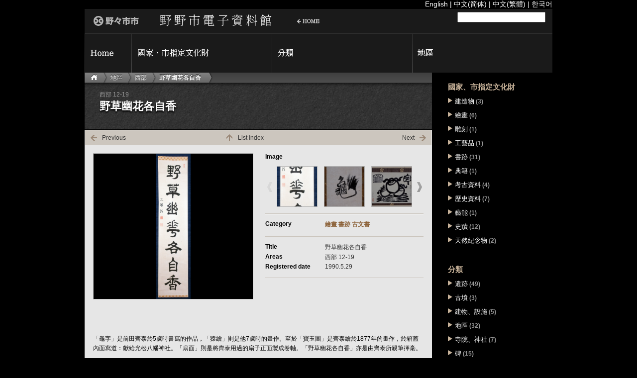

--- FILE ---
content_type: text/html; charset=utf-8
request_url: http://digitalmuseum.city.nonoichi.lg.jp/3_tc/cms/modules/plist2/index.php?page=detail&lid=104&seq=33&orderby=lidA&mode=0&show=500&min=0
body_size: 15320
content:
<!DOCTYPE html PUBLIC "-//W3C//DTD XHTML 1.0 Transitional//EN" "http://www.w3.org/TR/xhtml1/DTD/xhtml1-transitional.dtd">
<html xmlns="http://www.w3.org/1999/xhtml" xml:lang="zh-TW" lang="zh-TW" xmlns:v="urn:schemas-microsoft-com:vml"> 
<head>
<meta http-equiv="Content-Type" content="text/html; charset=utf-8" />
<meta http-equiv="Content-Script-Type" content="text/javascript" />
<meta http-equiv="Content-Style-Type" content="text/css" />
<meta name="viewport" content="width=device-width, initial-scale=1" />
<meta http-equiv="X-UA-Compatible" content="IE=edge">

<title>Nonoichi Digital Museum</title>
<meta name="Keywords" content="nonoichi, city, digital, museum" />
<meta name="Description" content="nonoichi city digital museum" />

<script type="text/javascript" src="http://digitalmuseum.city.nonoichi.lg.jp/3_tc/cms/themes/digitalmuseum2016/js/jquery-1.8.3.min.js"></script>
<script type="text/javascript" src="http://digitalmuseum.city.nonoichi.lg.jp/3_tc/cms/themes/digitalmuseum2016/js/jquery-flatheights.js"></script>
<script type="text/javascript" src="http://digitalmuseum.city.nonoichi.lg.jp/3_tc/cms/themes/digitalmuseum2016/js/jquery-lightbox.js"></script>
<script type="text/javascript" src="http://digitalmuseum.city.nonoichi.lg.jp/3_tc/cms/themes/digitalmuseum2016/js/galleria-1.2.9.min.js"></script>
<script type="text/javascript" src="http://digitalmuseum.city.nonoichi.lg.jp/3_tc/cms/themes/digitalmuseum2016/js/themes/classic/galleria.classic.js"></script>
<link rel="stylesheet" type="text/css" href="http://digitalmuseum.city.nonoichi.lg.jp/3_tc/cms/themes/digitalmuseum2016/js/themes/classic/galleria.classic.css" />

<script type="text/javascript" src="https://cdnjs.cloudflare.com/ajax/libs/iScroll/5.1.3/iscroll-lite.js"></script>
<script type="text/javascript" src="../../../../1_en/dist/js/drawer.js"></script>
<link rel="stylesheet" type="text/css" href="../../../../themes/digitalmuseum2014/js/themes/classic/galleria.classic.css" />



<link rel="stylesheet" href="" media="screen,tv" type="text/css" title="digitalmuseum2016" /> <!-- 1 -->
<link href="http://digitalmuseum.city.nonoichi.lg.jp/3_tc/cms/themes/digitalmuseum2016/css/reset.css" rel="stylesheet" type="text/css" /> <!-- 2 -->
<link href="http://digitalmuseum.city.nonoichi.lg.jp/3_tc/cms/themes/digitalmuseum2016/css/style.css" rel="stylesheet" type="text/css" /> <!-- 3 -->
<link href="http://digitalmuseum.city.nonoichi.lg.jp/3_tc/cms/themes/digitalmuseum2016/css/explanation.css" rel="stylesheet" type="text/css" /> <!-- 4 -->

<script type='text/javascript' src='http://maps.googleapis.com/maps/api/js?hl=zh-TW&amp;language=zh-TW'></script>





</head>

<body id="home" class="cp">

<div id="wrap" class="drawer-contents">
  <noscript>
    <div class="alert">Need JavaScript Enable</div>
  </noscript>

  <div id="language" align="right">
    ﻿    <a href="../../../../1_en/cms/">English</a> | <a href="../../../../2_sc/cms/">中文(简体)</a> | <a href="../../../../3_tc/cms/">中文(繁體)</a> | <a href="../../../../4_kr/cms/">한국어</a>  </div>

  <div id="header">
    <div class="inner">
      <strong id="siteID"><a href="http://digitalmuseum.city.nonoichi.lg.jp/3_tc/cms/">Nonoichi Digital Museum</a></strong>
      <div id="searchBox">
        <form id="searchform" name="searchform" method="get" action="http://digitalmuseum.city.nonoichi.lg.jp/3_tc/cms/modules/plist2/index.php">
	  <input type="hidden" name="page" value="result" />
          <input name="key" id="key" value="" type="text" size="20" />
	  <input type="hidden" name="mode" value="1" />
	</form>
      </div><!-- /searchBox -->
    </div><!-- /inner -->

    <ul id="mainMenu">
      <li><a title="Home" id="mm0" href="http://digitalmuseum.city.nonoichi.lg.jp/3_tc/cms">Home</a></li>
      <li><a title="Cultural Property Designated by Japan and Nonoichi City" id="mm1" href="http://digitalmuseum.city.nonoichi.lg.jp/3_tc/cms/modules/plist2/index.php?page=viewcat&amp;cid=1&amp;ctype=1">&#x2610; Cultural Property Designated by Japan and Nonoichi City</a></li>
      <li><a title="Category" id="mm2" href="http://digitalmuseum.city.nonoichi.lg.jp/3_tc/cms/modules/plist2/index.php?page=viewcat&amp;cid=1&amp;ctype=2">&#x2610; Category</a></li>
      <li><a title="Area" id="mm3" href="http://digitalmuseum.city.nonoichi.lg.jp/3_tc/cms/modules/plist2/index.php?page=viewcat&amp;cid=1">&#x2610; Area</a></li>
    </ul>

 </div><!-- /header -->

    

 <div id="container">
        <div id="mainColumn_2nd">
       <script type="text/javascript">
jQuery(document).ready(function() {
// lightbox
	$('#galleria a').lightBox();
});
</script>
<style type="text/css">
	#galleria { height:26em; border:0px solid #ccc; }
</style>
<script type="text/javascript">   
$(document).ready(function(){
	// Load the classic theme
	Galleria.loadTheme('http://digitalmuseum.city.nonoichi.lg.jp/3_tc/cms/themes/digitalmuseum2016/js/themes/classic/galleria.classic.js');
	$('#galleria').galleria({
//        max_scale_ratio: 1.0 ,
//        min_scale_ratio: 0.5,
//        thumb_crop : 'height',
        thumb_crop : true,
        show_info : false,
        show_counter : true,
//        image_crop : false,
//        container_width :  "80%",
//        container_height :  "100%",
//        container_h_offset :  "",
//        container_v_offset :  "",
//        stage_width :  "",
//        stage_height :  "",
//        stage_h_offset :  "center",
//        stage_v_offset :  "center",
//        thumb_container_width :  "80%",
//        thumb_container_height :  "",
//        thumb_container_h_offset :  "center",
//        thumb_container_v_offset :  "",
//        thumb_image_height :  "60px",
//        thumb_image_v_offset :  "center",
//        info_box_width :  "90%",
//        info_box_height :  "",
//        info_box_h_offset :  "center",
//        info_box_v_offset :  "",
//        info_text_align :  "center",
//        counter_parent_item :  "thumbnails-container",
//        counter_position_h_base :  "inside",
//        counter_position_v_base :  "outside",
//        counter_h_offset :  "center",
//        counter_v_offset :  "bottom",
//        show_slideshow_button : true,
//        slideshow_interval : 3000,
//        slideshow_button_parent_item : "thumbnails-container",
//        slideshow_button_h_base : "inside",
//        slideshow_button_v_base : "outside",
//        slideshow_button_h_offset :  "right",
//        slideshow_button_v_offset :  "bottom",
//        thumbnail_dblclick_action : "lightbox",
//        stage_click_action : "next",
//        stage_dblclick_action : "lightbox",
        transition : "flash",
        transitionSpeed : "200",
//        dummy_terminator: "",
        lightbox: true //chika3
	});
});
</script>
<div id="adress_viewlinkdetail">
	                  <div id="topicPath">
                <ul>
                  <li><a id='tpHome' href='../../index.php'>Main</a></li>
<li a=1><a href='index.php?page=viewcat&amp;orderby=lidA&amp;cid=1'>地區</a></li>
<li><a href='index.php?page=viewcat&amp;orderby=lidA&amp;cid=4'>西部</a></li>
<li id='tpEnd' a=2><strong>野草幽花各自香</strong></li>

	        </ul>
	      </div><!-- /topicPath -->
	    
	  <div class="contentTitle">
	    	      <span class="rTitle">西部 12-19</span><br />
	      <h1>野草幽花各自香</h1><br />
	      <span class="eTitle"></span><br />
	    	  </div><!-- /contentTitle -->

        <div class="content">
          <div class="dataNavi">
	    	      		<a href="http://digitalmuseum.city.nonoichi.lg.jp/3_tc/cms/modules/plist2/index.php?page=detail&lid=103&orderby=lidA&show=500&min=0&mode=0" class="leftBtn" id="prevBtn">Previous</a>
	      	      		<a href="http://digitalmuseum.city.nonoichi.lg.jp/3_tc/cms/modules/plist2/index.php?page=viewcat&cid=1&orderby=lidA&show=500&min=0&mode=0" class="centerBtn" id="backList">List Index</a>
	      	      		<a href="http://digitalmuseum.city.nonoichi.lg.jp/3_tc/cms/modules/plist2/index.php?page=detail&lid=105&orderby=lidA&show=500&min=0&mode=0" class="rightBtn" id="nextBtn">Next</a>
	      	              </div><!-- /dataNavi -->

          <div class="dataCard">
            <div class="cardHeight">
		<strong class="otherImage">Image</strong>
		<div id="galleria">
                  <img src="http://digitalmuseum.city.nonoichi.lg.jp/3_tc/cms/pic/w12-19.jpg" width="1" height="1" alt="Image1" data-title="野草幽花各自香" />
		                      <img src="http://digitalmuseum.city.nonoichi.lg.jp/3_tc/cms/pic/w12-15.jpg" width="1" height="1" alt="Image2" data-title="野草幽花各自香" />		  <img src="http://digitalmuseum.city.nonoichi.lg.jp/3_tc/cms/pic/w12-16.jpg" width="1" height="1" alt="Image3" data-title="野草幽花各自香" />		  <img src="http://digitalmuseum.city.nonoichi.lg.jp/3_tc/cms/pic/w12-17.jpg" width="1" height="1" alt="Image4" data-title="野草幽花各自香" />		  <img src="http://digitalmuseum.city.nonoichi.lg.jp/3_tc/cms/pic/w12-18.jpg" width="1" height="1" alt="Image5" data-title="野草幽花各自香" />		</div><!-- /galleria -->

	    <div id="spec">
	      <dl>
		<dt>Category</dt>
		<dd><strong>
		    		    <a href="index.php?page=result&amp;mode=1&amp;c102=1">繪畫</a> 
		    		    <a href="index.php?page=result&amp;mode=1&amp;c105=1">書跡</a> 
		    
		    		    <a href="index.php?page=result&amp;mode=1&amp;c208=1">古文書</a> 
		    		      </strong>
		</dd>
	      </dl>
              <dl>
	              <dt>Title</dt><dd>野草幽花各自香</dd>
	              	              	              <dt>Areas</dt><dd>西部 12-19</dd>	              	              <dt>Registered date</dt><dd>1990.5.29</dd>	              	                            </dl>
	    </div><!-- /spec-->

          <div class="comment_area">
	    <p class="comment"> 「龜字」是前田齊泰於5歲時書寫的作品，「猿繪」則是他7歲時的畫作。至於「寶玉圖」是齊泰繪於1877年的畫作，於箱蓋內面寫道：獻給光松八幡神社。「扇面」則是將齊泰用過的扇子正面製成卷軸。「野草幽花各自香」亦是由齊泰所親筆揮毫。</p>
	  </div>
	  
            

	  </div><!-- /cardHeight -->
	  </div><!-- /dataCard -->




    </div><!-- /content-->

</div><!-- /adress_viewlinkdetail -->            
     </div><!-- /mainColumn_2nd -->
   
               <div id="sideColumn_right">
                    <div id="sideColumn_nav">
  <nav class="drawer-nav">

    <ul class="drawer-menu sideMenu">
      <li>國家、市指定文化財
	  <ul>
	    <li><a href="http://digitalmuseum.city.nonoichi.lg.jp/3_tc/cms/modules/plist2/index.php?page=result&mode=1&c101=1">建造物</a> (3)</li>
	    <li><a href="http://digitalmuseum.city.nonoichi.lg.jp/3_tc/cms/modules/plist2/index.php?page=result&mode=1&c102=1">繪畫</a> (6)</li>
	    <li><a href="http://digitalmuseum.city.nonoichi.lg.jp/3_tc/cms/modules/plist2/index.php?page=result&mode=1&c103=1">雕刻</a> (1)</li>
	    <li><a href="http://digitalmuseum.city.nonoichi.lg.jp/3_tc/cms/modules/plist2/index.php?page=result&mode=1&c104=1">工藝品</a> (1)</li>
	    <li><a href="http://digitalmuseum.city.nonoichi.lg.jp/3_tc/cms/modules/plist2/index.php?page=result&mode=1&c105=1">書跡</a> (31)</li>
	    <li><a href="http://digitalmuseum.city.nonoichi.lg.jp/3_tc/cms/modules/plist2/index.php?page=result&mode=1&c106=1">典籍</a> (1)</li>
	    <li><a href="http://digitalmuseum.city.nonoichi.lg.jp/3_tc/cms/modules/plist2/index.php?page=result&mode=1&c107=1">考古資料</a> (4)</li>
	    <li><a href="http://digitalmuseum.city.nonoichi.lg.jp/3_tc/cms/modules/plist2/index.php?page=result&mode=1&c108=1">歷史資料</a> (7)</li>
	    <li><a href="http://digitalmuseum.city.nonoichi.lg.jp/3_tc/cms/modules/plist2/index.php?page=result&mode=1&c109=1">藝能</a> (1)</li>
	    <li><a href="http://digitalmuseum.city.nonoichi.lg.jp/3_tc/cms/modules/plist2/index.php?page=result&mode=1&c110=1">史蹟</a> (12)</li>
	    <li><a href="http://digitalmuseum.city.nonoichi.lg.jp/3_tc/cms/modules/plist2/index.php?page=result&mode=1&c111=1">天然紀念物</a> (2)</li>
	  </ul>
      </li>

      <li>分類
	  <ul>
	    <li><a href="http://digitalmuseum.city.nonoichi.lg.jp/3_tc/cms/modules/plist2/index.php?page=result&mode=1&c201=1">遺跡</a> (49)</li>
	    <li><a href="http://digitalmuseum.city.nonoichi.lg.jp/3_tc/cms/modules/plist2/index.php?page=result&mode=1&c202=1">古墳</a> (3)</li>
	    <li><a href="http://digitalmuseum.city.nonoichi.lg.jp/3_tc/cms/modules/plist2/index.php?page=result&mode=1&c203=1">建物、設施</a> (5)</li>
	    <li><a href="http://digitalmuseum.city.nonoichi.lg.jp/3_tc/cms/modules/plist2/index.php?page=result&mode=1&c204=1">地區</a> (32)</li>
	    <li><a href="http://digitalmuseum.city.nonoichi.lg.jp/3_tc/cms/modules/plist2/index.php?page=result&mode=1&c205=1">寺院、神社</a> (7)</li>
	    <li><a href="http://digitalmuseum.city.nonoichi.lg.jp/3_tc/cms/modules/plist2/index.php?page=result&mode=1&c206=1">碑</a> (15)</li>
	    <li><a href="http://digitalmuseum.city.nonoichi.lg.jp/3_tc/cms/modules/plist2/index.php?page=result&mode=1&c207=1">祭典、舞蹈</a> (12)</li>
	    <li><a href="http://digitalmuseum.city.nonoichi.lg.jp/3_tc/cms/modules/plist2/index.php?page=result&mode=1&c208=1">古文書</a> (31)</li>
	    <li><a href="http://digitalmuseum.city.nonoichi.lg.jp/3_tc/cms/modules/plist2/index.php?page=result&mode=1&c209=1">歷史資料</a> (11)</li>
	    <li><a href="http://digitalmuseum.city.nonoichi.lg.jp/3_tc/cms/modules/plist2/index.php?page=result&mode=1&c210=1">樹木</a> (2)</li>
	  </ul>
      </li>

      <li>地區
	  <ul>
	    <li><a href="http://digitalmuseum.city.nonoichi.lg.jp/3_tc/cms/modules/plist2/index.php?page=viewcat&amp;cid=2">北部</a> (27)</li>
	    <li><a href="http://digitalmuseum.city.nonoichi.lg.jp/3_tc/cms/modules/plist2/index.php?page=viewcat&amp;cid=3">中央</a> (44)</li>
	    <li><a href="http://digitalmuseum.city.nonoichi.lg.jp/3_tc/cms/modules/plist2/index.php?page=viewcat&amp;cid=4">西部</a> (50)</li>
	    <li><a href="http://digitalmuseum.city.nonoichi.lg.jp/3_tc/cms/modules/plist2/index.php?page=viewcat&amp;cid=5">南部</a> (47)</li>
	  </ul>
      </li>
    </ul>

  </nav>
</div><!-- /sideColumn_nav -->
                     
       </div><!-- /sideColumn -->
        

 </div><!-- /container -->




   <div id="footer">
     <ul id="footerMenu">
       <li><a href="mailto:bunka@city.nonoichi.lg.jp">Inquiry</a></li>
       <li><a href="http://www.city.nonoichi.lg.jp/link.html">Link & Copyright</a></li>
       <li><a href="http://www.city.nonoichi.lg.jp/privacy.html">Privacy Policy</a></li>
     </ul>
     <strong>Nonoichi City</strong>
     <p>Nonoichi City Hall, 1-1 Sanno, Nonoichi-shi, Ishikawa-pref. JAPAN. Phone: +81-76-227-6000<br />
     <span class="copyright">Copyright &copy; Nonoichi City Board of Education All Rights Reserved.</span></p>
   </div><!-- /footer -->

   	
</div>


<!-- Google tag (gtag.js) -->
<script async src="https://www.googletagmanager.com/gtag/js?id=G-16MWKNS77F"></script>
<script>
  window.dataLayer = window.dataLayer || [];
  function gtag(){dataLayer.push(arguments);}
  gtag('js', new Date());

  gtag('config', 'G-16MWKNS77F');
</script>

<div id="debug"></div>



</body>
</html>


--- FILE ---
content_type: text/css
request_url: http://digitalmuseum.city.nonoichi.lg.jp/3_tc/cms/themes/digitalmuseum2016/js/themes/classic/galleria.classic.css
body_size: 4782
content:
/* Galleria Classic Theme 2012-08-07 | https: //raw.github.com/aino/galleria/master/LICENSE | (c) Aino */

#galleria-loader{height: 1px!important}

.galleria-container {
    position: relative;
    overflow: hidden;
}
.galleria-container img {
    -moz-user-select: none;
    -webkit-user-select: none;
    -o-user-select: none;
}
.galleria-stage {
    position: absolute;
    top: 0;
    left: 0;
    right: 342px;
    bottom:70px;
    border: solid 1px #B3B3B3;
    background-color: #000;
    overflow: hidden;
}
.galleria-thumbnails-container {
    position: absolute;
    top: 26px;
    right: 0;
    width: 272px;
    height: 82px;
    padding: 0 23px 13px;
    border-bottom: solid 1px #CCC6BE;
    z-index: 2;
}
.galleria-carousel .galleria-thumbnails-list {
    margin-left: auto;
    margin-right: auto;
}
.galleria-thumbnails .galleria-image {
    height: 80px;
    width: 80px;
    background: #000;
    margin: 0 13px 0 0;
    border: solid 1px #B3B3B3;
    float: left;
    cursor: pointer;
}
.galleria-image img {
    width: 320px; height: 320px;
}
.galleria-counter {
    position: absolute;
    bottom: 10px;
    left: 10px;
    text-align: right;
    color: #fff;
    font: normal 11px/1 arial,sans-serif;
    z-index: 1;
}
.galleria-loader {
    position: absolute;
    top: 153px;
    right: 153px;
    width: 16px;
    height: 16px;
    background: #000;
    z-index: 2;
    display: none;
    background: url(classic-loader.gif) no-repeat 2px 2px;
}
.galleria-info {
    width: 50%;
    top: 15px;
    left: 15px;
    z-index: 2;
    position: absolute;
}
.galleria-info-text {
    background-color: #000;
    padding: 12px;
    display: none;
    /* IE7 */ zoom: 1;
}
.galleria-info-title {
    font: bold 12px/1.1 arial,sans-serif;
    margin: 0;
    color: #fff;
    margin-bottom: 7px;
}
.galleria-info-description {
    font: italic 12px/1.4 georgia,serif;
    margin: 0;
    color: #bbb;
}
.galleria-info-close {
    width: 9px;
    height: 9px;
    position: absolute;
    top: 5px;
    right: 5px;
    background-position: -753px -11px;
    opacity: .5;
    filter: alpha(opacity=50);
    cursor: pointer;
    display: none;
}
.notouch .galleria-info-close:hover {
    opacity: 1;
    filter: alpha(opacity=100);
}
.touch .galleria-info-close:active {
    opacity: 1;
    filter: alpha(opacity=100);
}
.galleria-info-link {
    background-position: -669px -5px;
    opacity: .7;
    filter: alpha(opacity=70);
    position: absolute;
    width: 20px;
    height: 20px;
    cursor: pointer;
    background-color: #000;
}
.notouch .galleria-info-link:hover {
    opacity: 1;
    filter: alpha(opacity=100);
}
.touch .galleria-info-link: active {
    opacity: 1;
    filter: alpha(opacity=100);
}
.galleria-image-nav {
    position: absolute;
    top: 50%;
    left: 0;
    width: 100%;
    height: 84px;
    margin-top: -42px;
}
.galleria-image-nav-left,
.galleria-image-nav-right {
    opacity: .3;
    filter: alpha(opacity=30);
    cursor: pointer;
    width: 40px;
    height: 84px;
    position: absolute;
    left: 10px;
    z-index: 2;
    background-position: 0 26px;
}
.galleria-image-nav-right {
    left: auto;
    right: 10px;
    background-position: -278px 26px;
    z-index: 2;
}
.notouch .galleria-image-nav-left:hover ,
.notouch .galleria-image-nav-right:hover {
    opacity: 1;
    filter: alpha(opacity=100);
}
.touch .galleria-image-nav-left: active,
.touch .galleria-image-nav-right: active {
    opacity: 1;
    filter: alpha(opacity=100);
}
.galleria-thumb-nav-left,
.galleria-thumb-nav-right {
    cursor: pointer;
    display: none;
    background-position: -498px 26px;
    position: absolute;
    left: 0;
    top: 0;
    height: 82px;
    width: 18px;
    z-index: 3;
    opacity: .5;
    filter: alpha(opacity=50);
}
.galleria-thumb-nav-right {
    background-position: -578px 26px;
    border-right: none;
    right: 0;
    left: auto;
}
.galleria-thumbnails-container .disabled {
    opacity: .1;
    filter: alpha(opacity=10);
    cursor: default;
}
.notouch .galleria-thumb-nav-left:hover ,
.notouch .galleria-thumb-nav-right:hover {
    opacity: 1;
    filter: alpha(opacity=100);
}
.touch .galleria-thumb-nav-left: active,
.touch .galleria-thumb-nav-right: active {
    opacity: 1;
    filter: alpha(opacity=100);
}
.notouch .galleria-thumbnails-container .disabled:hover {
    opacity: .2;
    filter: alpha(opacity=20);
    background-color: transparent;
}

.galleria-carousel .galleria-thumb-nav-left,
.galleria-carousel .galleria-thumb-nav-right {
    display:block;
    margin:1px;
}
.galleria-thumb-nav-left,
.galleria-thumb-nav-right,
.galleria-info-link,
.galleria-info-close,
.galleria-image-nav-left,
.galleria-image-nav-right {
    background-image: url(classic-map.png);
    background-repeat: no-repeat;
}


--- FILE ---
content_type: text/css
request_url: http://digitalmuseum.city.nonoichi.lg.jp/3_tc/cms/themes/digitalmuseum2016/css/style.css
body_size: 23718
content:
@charset "UTF-8";
/* CSS Document */

html,body { margin:0; padding:0; }

body { font-family:sans-serif;  font-size:87.5%; }/* for IE 1em=14px（14/16=0.875 - 87.5%） */
html>/**/body { font-size:14px; }/* Except IE 6 */

img { border:0; }
table { margin:0; padding:0; }

a { color:#FFF; text-decoration:none; }
a:hover { color:#C96; text-decoration:underline; }
p { margin:0 0 1em; }

body { background-color:#000; color:#FFF; }
#wrap { width:940px; margin:0 auto; position:relative; }
.alert { text-align:center; font-size:12px; color:#000; padding:8px 0; background-color:#C7B299; border-bottom:solid 2px #505050; }

/* TOP page
----------------------------------------------------------- */

/* mainVisualArea */
#mainVisualArea { position:relative; height:276px; }
#mainVisualArea h1 { position:absolute; top:125px; left:53px; display:block; width:400px; height:51px; background:url(../img/mv_title.png) no-repeat; text-indent:-9999px; margin:0; padding:0; z-index:1; }
#language_top { float:right; padding:6px 14px 4px 0; }


#mainVisualArea img { position:absolute; top:0; right:0; }
#topmainContainer { background-color:#1a1a1a; border-top:solid 1px #333; overflow:hidden;}
#toplinkArea { float:left; width:680px; padding:10px 15px;border-right:solid 1px #333; }
#toplinkArea h3 { color: #C7B299; }

#topsearchArea {float:right; padding:15px 25px 4px 0; }

#topsearchLink { margin:25px 0 0 0; padding:0; }
#topsearchLink li { list-style:none ; font-size:12px; color:#C7B299; margin:0 0 10px 0; padding-left:14px; background:url(../img/sideMenu_arrow.gif) top left no-repeat; }


/* Headerー **********************************************************/
#header { background-color:#1A1A1A; }
#header .inner { height:48px; overflow:hidden; border-bottom:solid 1px #000; }
#siteID { float:left; margin:0; }
#siteID a { display:block; width:480px; height:48px; background:url(../img/siteid.png) top no-repeat; padding:0; text-indent:-9999px; }
#siteID a:hover { background-position:bottom; }

/* Search box */
#searchBox { float:right; padding:6px 14px 4px 0; }
#searchform { position:relative; }
#keyword { float:left; display:block; width:152px; height:21px; padding:2px 2px 2px 26px; margin:6px 4px 0 0; background:url(../img/searchBar_bg.png) top left no-repeat; border:none; }
#searchBtn { float:right; display:block; width:112px; height:38px; border:none; white-space:nowrap; background:transparent url(../img/searchBtn_s.png) top no-repeat; cursor:pointer; overflow:hidden; }

/* Mainmenu: body-class(mainmenu image) ------------------------- */
#mainMenu { clear:both; display:block; height:78px; margin:0; padding:0; list-style:none; border-top:solid 1px #333; }
#mainMenu li { float:left; position:relative; }
#mainMenu li a {  display:block; height:78px; text-indent:-9999px; background-position:0px 0px; background-repeat:no-repeat; }


 /* topmainMenu */
 a#tmm1 { background-image:url(../img/topMenu01.png); width:313px; }
 a#tmm2 { background-image:url(../img/topMenu02.png); width:313px; }
 a#tmm3 { background-image:url(../img/topMenu03.png); width:314px; }


 /* mainMenu */
 a#mm0 { background-image:url(../img/Menu00_home.png); width:94px; }
 a#mm1 { background-image:url(../img/Menu01_1.png); width:282px; }
 a#mm2 { background-image:url(../img/Menu01_2.png); width:282px; }
 a#mm3 { background-image:url(../img/Menu01_3.png); width:282px; }


/* HOVER*/
body#home a#mm0:hover,
#mainMenu li a:hover { background-position:0px -78px; }
/* ACTIVE */
#mainMenu li a.current { background-position:0px -156px; }

/* catMenu : pulldown menu */
#catMenu { display:none; position:absolute; top:78px; left:0; list-style:none; margin:0; padding:0; z-index:1; box-shadow:0 2px 8px #000; }
#catMenu li { float:none; background-color:#000;/* for IE6,7*/ background:rgba(0,0,0,0.8); }
#catMenu li a { width:auto; height:auto; white-space:nowrap; padding:10px 18px 10px 39px; text-indent:0px; font-size:14px; background:url(../img/catMenu_arrow.png) top left no-repeat; }
#catMenu li a span { font-size:12px; }
body#home.cp #catMenu li a#mm_cp0,
body#home.fn2 #catMenu li a#mm_fn0,
body#home.ph #catMenu li a#mm_ph0,
body#home.pu2 #catMenu li a#mm_pu0 { color:#A67C52; background-position:0 -160px; }
#catMenu li a:hover { color:#FFF; text-decoration:none; background-color:#C7B299;/* for IE6,7*/ background:rgba(199,178,153,0.9) url(../img/catMenu_arrow.png) 0 -80px no-repeat; }

/* footer **********************************************************/
#footer { padding-top:20px; margin-bottom:40px; clear:both; }
#footerMenu { float:right; list-style:none; margin:0; padding:0; }
#footerMenu li { float:left; margin-left:24px; }
#footerMenu li a { font-size:11px; color:#B3B3B3; white-space:nowrap; }
#footerMenu li a:hover { color:#C96; }
#footer strong { font-size:12px; }
#footer p { font-size:11px; color:#B3B3B3; margin-top:3px; }
#footer p span { font-size:10px; color:#666; }


/* contentsWrap **********************************************************/
div.contentsWrap { background:#1A1A1A url(../img/columnShadow.png) top repeat-x; }

/* topicPath ---------------------- */
#topicPath { background:#4D4D4D url(../img/topicPath_bg.png) top repeat-x; font-size:12px; min-height:20px; line-height:20px; }
#topicPath ul { list-style:none; margin:0; padding:0 0 0 16px; overflow:hidden; }
#topicPath ul li { float:left; margin-left:-16px; }
#topicPath ul li a,
#topicPath ul li strong { display:block; height:100%; padding:0 1.4em 0 2em; background:url(../img/topicPath_link.png) left no-repeat; text-shadow:0-1px 0 #000; }
#topicPath ul li strong { padding-right:1.3em; }
#topicPath ul li a#tpHome { width:44px; padding:0; background:url(../img/topicPath_link.png) right no-repeat; text-indent:-9999px; }
#topicPath ul li#tpEnd { padding-right:0.7em; background:url(../img/topicPath_cap.png) right no-repeat; }


/* mainColumn ----------------------------------------------------------- */
#mainColumn { position:relative; float:left; width:698px; border-right:solid 1px #000; border-top:solid 1px #333; }
#mainColumn.single { width:940px; }
#intro { padding:20px 30px 30px; }
#intro h2 { font-size:16px; }
#intro p { font-size:12px; color:#CCC; }

/* visualBtnArea */
#visualBtnArea { padding:30px 70px; background:url(../img/texture_bg.jpg); border-bottom:solid 1px #000; overflow:hidden; box-shadow:rgb(0,0,0) 1px 8px 8px -8px inset; -webkit-box-shadow:rgb(0,0,0) 1px 8px 8px -8px inset; -moz-box-shadow:rgb(0,0,0) 1px 8px 8px -8px inset; }

/* visualBtnArea - title */
#visualBtnArea h1 { width:294px; height:50px; margin:0 0 30px 0; padding:0; background-position:top left; background-repeat:no-repeat; text-indent:-9999px; }
#visualBtnArea p { font-size:12px; color:#CCC; }
#catTitle_cp { background-image:url(../img/catTitle_01.png); width: 294px; height: 50px;  }
#catTitle_fn { background-image:url(../img/catTitle_02.png); width: 294px; height: 50px;  }
#catTitle_ph { background-image:url(../img/catTitle_03.png); width: 294px; height: 50px; }
#catTItle_pu { background-image:url(../img/catTitle_04.png); width: 294px; height: 50px; }

/* menu */
#visualBtnArea ul { list-style:none; width:940px; margin:25px 0 0 -14px; padding:0; overflow:hidden; }
#visualBtnArea ul li { float:left; margin:8px 0 0 8px; }
#visualBtnArea ul li a { display:block; width:402px; text-indent:-9999px; background-position:top; background-repeat:no-repeat; }

	/* cp*/
	a#cp_vm01 { background-image:url(../img/catpic/cp_vm01.png); height:142px; }
	a#cp_vm02 { background-image:url(../img/catpic/cp_vm02.png); height:142px; }

	/* 映像で見る野々市の民俗 */
/*
	#capture_wrap { overflow:hidden; padding-bottom:10px; border-bottom:solid 1px #000; }
	.dvdMenu { display:block; float:left; margin-right:30px; }
	#textMenu_wrap { clear:both; padding-top:15px; border-top:solid 1px #505050; }
	ul#textMenu_left,
	ul#textMenu_right { display:block; width:390px; margin:0; padding:0; }
	ul#textMenu_left { float:left; }
	ul#textMenu_right { float:right; }
	ul#textMenu_left ul,
	ul#textMenu_right ul { display:block; list-style:disc; font-size:12px;  width:auto; margin:0 0 15px 15px; padding:0 0 0 15px; }
	ul#textMenu_left li,
	ul#textMenu_right li { float:none; }
	ul#textMenu_left li a,
	ul#textMenu_right li a { display:inline; text-indent:0px; padding-left:20px; background:url(../img/sideMenu_arrow.gif) top left no-repeat; }
	ul#textMenu_left ul li a,
	ul#textMenu_right ul li a { background:none; padding:0; }
*/

	/* 20151029追加ここから */
	.clr:after { content: ""; clear: both; display: block; padding-bottom:10px; }
	.bdr_line { border-bottom:solid 1px #000; }
	.bdr_top { border-top:solid 1px #505050; }
	.img_dvdcap { display:block; float:left; }
	.dvdmenu_left { width:390px; margin:0; padding:0;float:left; }
	.dvdmenu_left p { padding-top:10px; }
	.dvdmenu_Title { font-size:1.16em; font-weight:bold; padding-bottom:10px; padding-top:15px; }
	/* 20151029追加ここまで */


	/* 写真資料 */
/*
	a#ph6_vm01 { background-image:url(../img/catpic/ph6_vm01.png); height:142px; }
	a#ph6_vm02 { background-image:url(../img/catpic/ph6_vm02.png); height:142px; }
	a#ph6_vm03 { background-image:url(../img/catpic/ph6_vm03.png); height:142px; }
	a#ph2_vm7 { background-image:url(../img/catpic/ph2_vm01.jpg); }
	a#ph2_vm8 { background-image:url(../img/catpic/ph2_vm02.jpg); }
	a#ph2_vm10 { background-image:url(../img/catpic/ph2_vm03.jpg); }
	a#ph3_vm9 { background-image:url(../img/catpic/ph3_vm01.jpg); }
*/

	/* 刊行図書 */
/*
	a#pu_vm01 { background-image:url(../img/catpic/pu_vm01.png); height:210px; }
	a#pu_vm02 { background-image:url(../img/catpic/pu_vm02.png); height:210px; }
*/
	#textMenu_wrap_pu { clear:both; padding-top:15px;}
	ul#textMenu_left_pu,
	ul#textMenu_right_pu { display:block; width:330px; margin:0; padding:0; }
	ul#textMenu_left_pu { float:left; }
	ul#textMenu_right_pu { float:right; }
	ul#textMenu_left_pu ul,
	ul#textMenu_right_pu ul { display:block; list-style:none; font-size:12px;  width:auto; margin:0 0 15px 10px; padding:0 0 0 10px; }
	ul#textMenu_left_pu li,
	ul#textMenu_right_pu li { float:none; margin: 5px 8px; }
	ul#textMenu_left_pu li a,
	ul#textMenu_right_pu li a { display:inline; text-indent:0px; padding-left:10px;}
	ul#textMenu_left_pu ul li a,
	ul#textMenu_right_pu ul li a { background:none; padding:0 0 0 20px; background: url(../img/sideMenu_arrow02.gif) top left no-repeat; }

	a#pu1_vm01 { background-image:url(../../../img/pu1_vm01.jpg); }
	a#pu1_vm02 { background-image:url(../../../img/pu1_vm02.jpg); }
	a#pu1_vm03 { background-image:url(../../../img/pu1_vm03.jpg); }
	a#pu1_vm04 { background-image:url(../../../img/pu1_vm04.jpg); }


/* HOVER */
#visualBtnArea ul li a:hover { background-position:left bottom; }


/* contentsWarp
----------------------------------------------------------- */
.contentsWrap { clear:both; overflow:hidden; }

/* mainColumn_2nd --------------------------- */
#mainColumn_2nd { position:relative; float:left; width:698px; border-right:solid 1px #000; background-color:#E6E6E6; }
#mainColumn_2nd.single { width:940px; }

/* contentTitle */
.contentTitle { position:relative; padding:15px 10px 15px 30px; background:url(../img/texture_bg.jpg); border-bottom:solid 1px #000; border-top:solid 1px #333;  box-shadow:rgb(0,0,0) 1px 8px 8px -8px inset; -webkit-box-shadow:rgb(0,0,0) 1px 8px 8px -8px inset; -moz-box-shadow:rgb(0,0,0) 1px 8px 8px -8px inset; }
.contentTitle h1 { font-size:22px; margin:0; display:inline; text-shadow: 0 3px 3px #000; }
.contentTitle h1 span { font-size:16px; margin-right:16px; }
span.rTitle { font-size:12px; color:#999; }/* rubi */
span.eTitle { font-size:14px; }/* english */

#btn_explain { position:absolute; top:20px; right:20px; }
#btn_explain a { display:block; font-size:12px; white-space:nowrap; color:#999; padding:1px 8px 1px 28px; background:url(../img/explain_icon.png) top left no-repeat; border:solid 1px #999; -webkit-border-radius:12px; -moz-border-radius:12px; border-radius:12px; box-shadow:0px -1px 0px #000; }
#btn_explain a:hover { text-decoration:none; color:#fff; border-color:#FFF; }

/* content */
.content { border:solid 1px #E6E6E6; color:#000; }
.content a { color:#8C6239; }
.content a:hover { color:#C60; }

/* dataNavi */
.dataNavi { position:relative; line-height:30px; min-height:30px; font-size:12px; background-color:#CCC6BE; }
.dataNavi span { display:block; margin:0; padding:10px 15px; font-size:11px; line-height:1.3em; }
.dataNavi a { position:absolute; top:0; display:inline-block; color:#333; background-position:left; background-repeat:no-repeat; padding:0 12px 0 34px; }
	#prevBtn { background-image:url(../img/prevBtn_Icon.gif); }
	#nextBtn { background-image:url(../img/nextBtn_Icon.gif); }
	#backList { background-image:url(../img/backList_Icon.gif); }
	#thumbView { background-image:url(../img/thumbView_Icon.gif); }
	#listView { background-image:url(../img/listView_Icon.gif); }
.dataNavi a:hover { color:#000; background-color:#C69C6D; }
	#prevBtn:hover { background-image:url(../img/prevBtn_Icon_o.gif); }
	#nextBtn:hover { background-image:url(../img/nextBtn_Icon_o.gif); }
	#backList:hover { background-image:url(../img/backList_Icon_o.gif); }
	#thumbView:hover { background-image:url(../img/thumbView_Icon_o.gif); }
	#listView:hover { background-image:url(../img/listView_Icon_o.gif); }
form#numberSelector { position:absolute; top:0; right:0; margin:0; padding:0; }
	form#numberSelector p { margin:0; padding:0; }
	#numbers { margin:0; padding:0; }
	*:first-child+html #numbers { vertical-align:middle; }/* IE7 Only */
	#changeBtn { line-height:30px; height:30px; margin:0; padding:0 34px 0 12px; white-space:nowrap; border:none; background:url(../img/changeNumber_Icon.gif) right no-repeat; cursor:pointer; overflow:hidden; }
	#changeBtn:hover { background:#C69C6D url(../img/changeNumber_Icon_o.gif) right no-repeat; color:#000; text-decoration:underline; }
	*:first-child+html #changeBtn { vertical-align:middle; margin-left:5px; padding:0 17px 0 3px; }/* IE7 Only */

.leftBtn { left:0; }
.centerBtn { left:349px; margin-left:-76px; }
.rightBtn { right:0; padding:0 34px 0 12px!important; background-position:right!important; }

/* dataCard -------------------- */
.dataCard { position:relative; padding:16px; }
a.zoom { padding:2px 0 2px 20px; background:url(../img/zoom.png) left no-repeat; color:#000; }

/* subCatMenu */
.subCatMenu { overflow:hidden; }
.subCatMenu h2 { font-size:14px; margin:0 0 10px; padding:0; }
.subCatMenu p { font-size:12px; margin:0 0 30px; }
.subCatMenu ol { list-style:none; width:676px; margin:-18px 0 30px -18px; padding:0; overflow:hidden; }
.subCatMenu ol li { float:left; margin:18px 0 0 18px; }
.subCatMenu ol li a { display:block; width:320px; height:76px; background-position:top left; background-repeat:no-repeat; background-color:#000; text-indent:-9999px; }


 /* all_category */
 a#sb1_01 { background-image:url(../img/catpic/sub1_01.png); width:320px; }
 a#sb1_02 { background-image:url(../img/catpic/sub1_02.png); width:320px; }
 a#sb1_03 { background-image:url(../img/catpic/sub1_03.png); width:320px; }
 a#sb1_04 { background-image:url(../img/catpic/sub1_04.png); width:320px; }
 a#sb1_05 { background-image:url(../img/catpic/sub1_05.png); width:320px; }
 a#sb1_06 { background-image:url(../img/catpic/sub1_06.png); width:320px; }
 a#sb1_07 { background-image:url(../img/catpic/sub1_07.png); width:320px; }
 a#sb1_08 { background-image:url(../img/catpic/sub1_08.png); width:320px; }
 a#sb1_09 { background-image:url(../img/catpic/sub1_09.png); width:320px; }
 a#sb1_10 { background-image:url(../img/catpic/sub1_10.png); width:320px; }
 a#sb1_11 { background-image:url(../img/catpic/sub1_11.png); width:320px; }

 a#sb2_01 { background-image:url(../img/catpic/sub2_01.png); width:320px; }
 a#sb2_02 { background-image:url(../img/catpic/sub2_02.png); width:320px; }
 a#sb2_03 { background-image:url(../img/catpic/sub2_03.png); width:320px; }
 a#sb2_04 { background-image:url(../img/catpic/sub2_04.png); width:320px; }
 a#sb2_05 { background-image:url(../img/catpic/sub2_05.png); width:320px; }
 a#sb2_06 { background-image:url(../img/catpic/sub2_06.png); width:320px; }
 a#sb2_07 { background-image:url(../img/catpic/sub2_07.png); width:320px; }
 a#sb2_08 { background-image:url(../img/catpic/sub2_08.png); width:320px; }
 a#sb2_09 { background-image:url(../img/catpic/sub2_09.png); width:320px; }
 a#sb2_10 { background-image:url(../img/catpic/sub2_10.png); width:320px; }

 a#sb3_01 { background-image:url(../img/catpic/sub3_01.png); width:320px; }
 a#sb3_02 { background-image:url(../img/catpic/sub3_02.png); width:320px; }
 a#sb3_03 { background-image:url(../img/catpic/sub3_03.png); width:320px; }
 a#sb3_04 { background-image:url(../img/catpic/sub3_04.png); width:320px; }

	/* cp1 */
	a#cp1_vm22 { background-image:url(../img/catpic/cp1_vm22.jpg); }
	a#cp1_vm23 { background-image:url(../img/catpic/cp1_vm23.jpg); }
	a#cp1_vm24 { background-image:url(../img/catpic/cp1_vm24.jpg); }
	a#cp1_vm25 { background-image:url(../img/catpic/cp1_vm25.jpg); }
	a#cp1_vmok { background-image:url(../img/catpic/cp1_vmok.jpg); }

	a#cp1_vm3 { background-image:url(../img/catpic/cp1_vm03.jpg); }
	a#cp2_vm1 { background-image:url(../img/catpic/cp2_vm01.jpg); }
	a#cp2_vm2 { background-image:url(../img/catpic/cp2_vm02.jpg); }
	a#cp2_vm3 { background-image:url(../img/catpic/cp2_vm03.jpg); }
	a#cp2_vm4 { background-image:url(../img/catpic/cp2_vm04.jpg); }
	a#cp2_vm5 { background-image:url(../img/catpic/cp2_vm05.jpg); }
	a#cp2_vm6 { background-image:url(../img/catpic/cp2_vm06.jpg); }
	a#cp2_vm7 { background-image:url(../img/catpic/cp2_vm07.jpg); }

	a#cp2_vm8 { background-image:url(../img/catpic/cp2_vm08.jpg); }
	a#cp2_vm9 { background-image:url(../img/catpic/cp2_vm09.jpg); }
	a#cp2_vm10 { background-image:url(../img/catpic/cp2_vm10.jpg); }
	a#cp2_vm11 { background-image:url(../img/catpic/cp2_vm11.jpg); }
	a#cp2_vm12 { background-image:url(../img/catpic/cp2_vm12.jpg); }
	a#cp2_vm13 { background-image:url(../img/catpic/cp2_vm13.jpg); }
	a#cp2_vm14 { background-image:url(../img/catpic/cp2_vm14.jpg); }
	a#cp2_vm15 { background-image:url(../img/catpic/cp2_vm15.jpg); }

	a#cp2_vm16 { background-image:url(../img/catpic/cp2_vm16.jpg); }
	a#cp2_vm17 { background-image:url(../img/catpic/cp2_vm17.jpg); }
	a#cp2_vm18 { background-image:url(../img/catpic/cp2_vm18.jpg); }

	div.external { text-align:right; padding-top:3px; }
	div.external a { font-size:11px; display:inline!important; width:9em!important; height:1.3em!important; padding-left:16px; background:url(../img/externai_icon.png) 0px 1px no-repeat!important; text-indent:0px!important; background-color:transparent!important; }
	div.external a:hover { text-decoration:none; }


/* HOVER */
.subCatMenu ol li a:hover { background-position:bottom; }


/* otherImage */
strong.otherImage { display:block; position:absolute; top:16px; right:16px; width:318px; font-size:12px; }

div#spec { position:absolute; top:138px; right:16px; width:318px; font-size:12px; margin-bottom:30px; }
div#spec dl { margin:0; padding:12px 0; overflow:hidden; border-top:solid 1px #FFF; border-bottom:solid 1px #CCC6BE; }
div#spec dt { clear:both; float:left; width:10em; font-weight:bold; margin-bottom:3px; }
div#spec dd { display:block; margin:0 0 3px 9.6em; color:#333; }
a.kind { font-size:13px; color:#A67C52; border:solid 1px #A67C52; padding:3px 5px; }
a.kind:hover { border-color:#C96; background-color:#FFF; text-decoration:none; }
div.comment { padding:0 20px; }
div.comment h3 { font-size:14px; }
div.comment p { font-size:12px; }
div.comment_area p { font-size:12px; line-height: 1.6em; }

/* tablie.listTable ------------ */
table.listTable { font-size:11px; margin:0; padding:0; border-collapse: collapse; }
table.listTable tr.cell1 { padding-top: 5px; border-top: solid 1px #CCC6BE; vertical-align:top; }
table.listTable th,
table.listTable td { padding:8px; border-bottom:solid 0px #CCC6BE; vertical-align:top; }
table.listTable th { padding:0 8px 8px; font-size:12px; text-align:left; }
table.listTable td { border-top:solid px #FFF; }
/* - thumb */
table.listTable th.thumb { padding:0 0 8px; }
table.listTable td.thumb { width:120px; padding-top:10px; /*text-align:center;*/ vertical-align:top; }
table.listTable td.thumb a { display:table-cell; text-align:center; vertical-align:middle; /*width:82px; height:82px; */ border:solid 1px #B3B3B3; background-color:#000; }
table.listTable td.thumb img { margin:auto; border:none; }
/* name */
table.listTable td.name { width:520px; font-size:12px; }
/* read */
table.listTable td.read { width:150px; }
/* shape */
table.listTable td.shape {}
/* number */
table.listTable th.number,
table.listTable td.number { width:48px; font-size:12px; text-align:center; }
/* date */
table.listTable td.date { font-size:12px; width:100px; }
/* describe */
table.listTable td.describe { width:auto; }

/* thumbnailList ------------ */
.thumbnailList {}
.thumbnailList ul { display:block; width:670px; list-style:none; margin:-12px 0 0 -12px; padding:0; overflow:hidden; }
*:first-child+html .thumbnailList ul {}/* IE7 Only */
.thumbnailList ul li { float:left; margin:12px 0 0 12px; width:122px; height:122px; text-align:center; }
.thumbnailList ul li a { display:table-cell; text-align:center; vertical-align:middle; width:120px; height:120px; border:solid 1px #B3B3B3; background-color:#000; }
.thumbnailList ul li a:hover { border-color:#C60; }
.thumbnailList ul li img { margin:auto; border:none; }

/* pager */
.pager { clear:both; font-size:11px; text-align:center; border-top:solid 1px #FFF; background-color:#F1F1F1; }
.pager span,
.pager strong,
.pager a { display:inline-block; padding:5px 10px; }
.pager span { color:#999; }
.pager strong { color:#000; }
.pager a {}
.pager a:hover { background-color:#FFF; }

/* kindList -------------------- */
.kindList { position:relative; padding:0 30px; }
.kindList dl { margin:0; padding:0; border-bottom:solid 1px #CCC6BE; }
.kindList dt { clear:both; float:left; width:200px; font-weight:bold; }
.kindList dd { display:block; margin:0 0 0 200px; color:#333; font-size:13px; }
.kindList dt,
.kindList dd { padding:15px 0; border-top:solid 1px #FFF; }

/* backBtn */
div.backBtn { text-align:center; padding:20px 0 20px; border-top:solid 1px #FFF; }
div.backBtn a { display:block; width:100px; height:26px; margin:0 auto; background:url(../img/backBtn.png) top no-repeat; text-indent:-9999px; }
div.backBtn a:hover { background-position:bottom; }

/* sideColumn_right --------------------------- */
#sideColumn_right { position:relative; float:right; width:240px; padding-top:20px; }


/* sideMenu */
.sideMenu { margin:0 0 0 30px; padding:0; }
.sideMenu li { list-style:none ; font-size:15px; color:#C7B299; margin:0 0 10px 0; padding:0; font-weight:bold; }
.sideMenu li ul { list-style:none ; margin:10px 0 40px; padding:0; }
.sideMenu li ul li { font-size:12px; color:#999; margin-bottom:10px; padding-left:14px; background:url(../img/sideMenu_arrow.gif) top left no-repeat; }
.sideMenu li ul li a { font-size:13px; font-weight:normal; }


ol.folk_date { margin: 0 0 15px 420px; }
ol.folk_date li { font-size:12px; color:#ccc; margin: 5px 0; }

/* picoi */
.pico_container {
    background-color: #000;
    color: #fff;
}
.pico_body {
}


/* 20160301--------------------------------- */




--- FILE ---
content_type: text/css
request_url: http://digitalmuseum.city.nonoichi.lg.jp/3_tc/cms/themes/digitalmuseum2016/css/explanation.css
body_size: 767
content:
@charset "UTF-8";
/* CSS Document */

.ttl_list_exp {
	padding-top: 35px;
	padding-left: 28px ;
	height: 40px;
	font-size: 1.2em;
}


.artifacts_lst {
	margin: 10px 15px;
	padding: 0;
	list-style-type: none;
}

.artifacts_lst li {
	margin: 0;
	padding: 2px 0 2px 15px;
	background: url(../img/sideMenu_arrow02.gif) 0 6px no-repeat;
}

.artifacts_ttl a {
	display: block;
	padding: 3px 15px;
	background: #333;
	color: #fff;
}

/* サイドメニュー（2階層） */
.sideMenu02 { list-style:none; margin:0; padding:20px 10px 0 5px; }
.sideMenu02 li { color:#999; margin-bottom:20px; padding-left:14px; background:url(../img/sideMenu_square.gif) top left no-repeat; }
.sideMenu02 li a { font-size:13px; }
.sideMenu02 li a:hover {}
